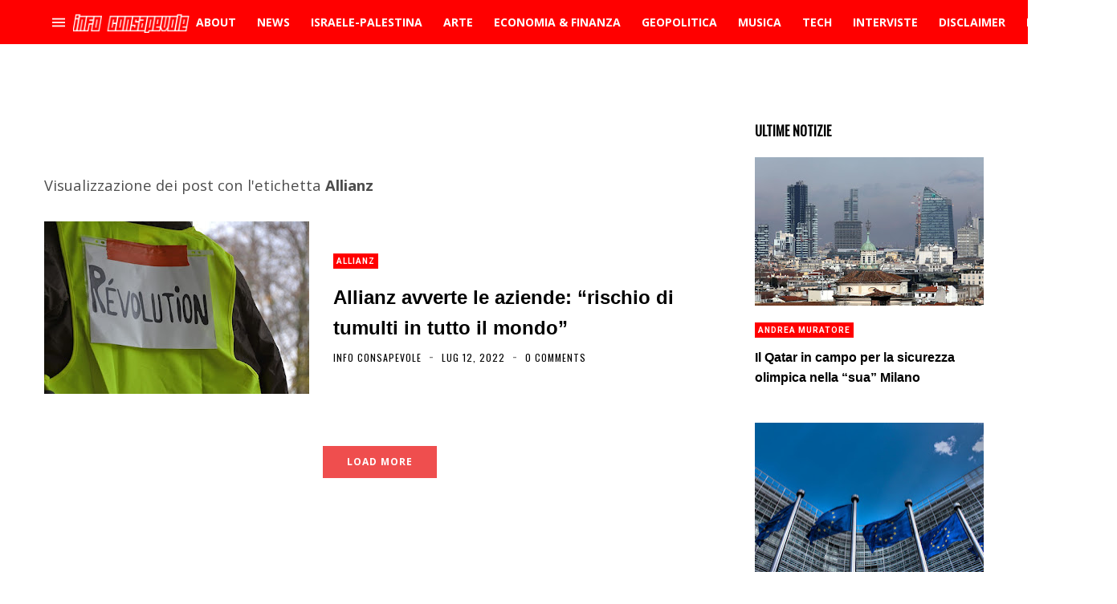

--- FILE ---
content_type: text/html; charset=utf-8
request_url: https://www.google.com/recaptcha/api2/aframe
body_size: 265
content:
<!DOCTYPE HTML><html><head><meta http-equiv="content-type" content="text/html; charset=UTF-8"></head><body><script nonce="4a1tWUcchWGARRCWioSdJg">/** Anti-fraud and anti-abuse applications only. See google.com/recaptcha */ try{var clients={'sodar':'https://pagead2.googlesyndication.com/pagead/sodar?'};window.addEventListener("message",function(a){try{if(a.source===window.parent){var b=JSON.parse(a.data);var c=clients[b['id']];if(c){var d=document.createElement('img');d.src=c+b['params']+'&rc='+(localStorage.getItem("rc::a")?sessionStorage.getItem("rc::b"):"");window.document.body.appendChild(d);sessionStorage.setItem("rc::e",parseInt(sessionStorage.getItem("rc::e")||0)+1);localStorage.setItem("rc::h",'1769797060993');}}}catch(b){}});window.parent.postMessage("_grecaptcha_ready", "*");}catch(b){}</script></body></html>